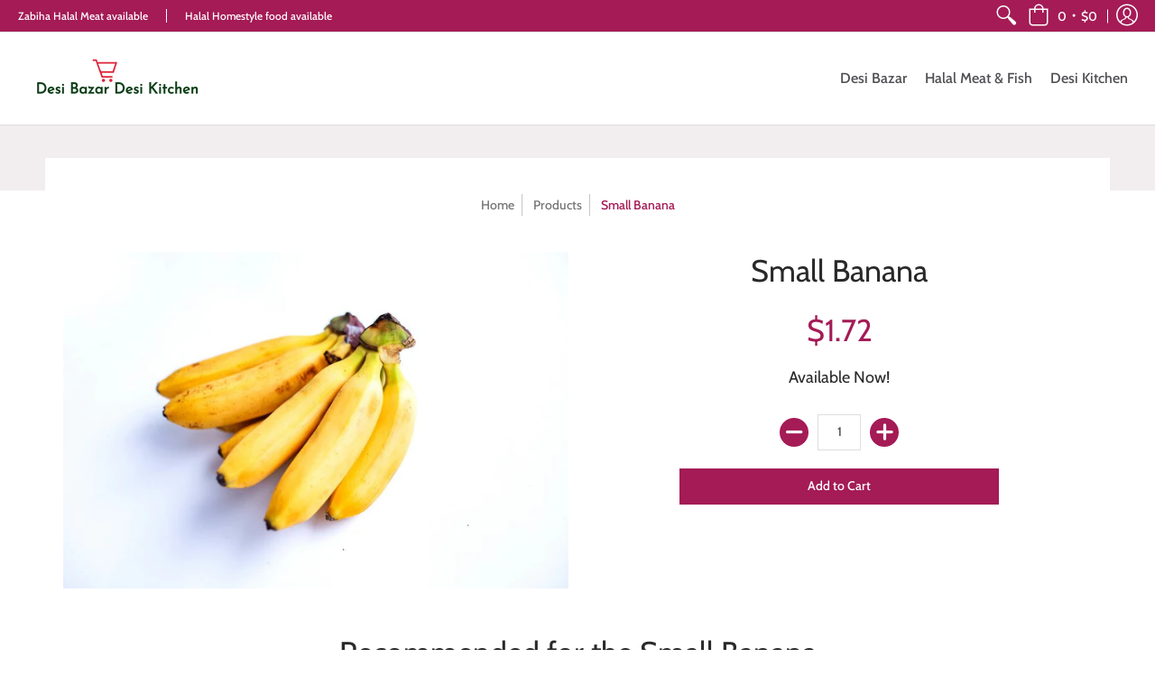

--- FILE ---
content_type: text/javascript
request_url: https://desibazardesikitchen.com/cdn/shop/t/11/assets/previewer.js?v=35294933915350349161587888574
body_size: 4943
content:
!function(){function e(e){function r(){function r(r,t){function a(){var r=document.createElement("div");r.className="previewer-button "+e.btnPosition;const t=l?e.labels.mobilePreviewBtn:e.labels.desktopPreviewBtn;return r.innerHTML='<a href="javascript:void(0)">'+t+"</a>",r}$.each($(r).has(t),function(e,r){r.querySelector(".previewer-button")||(p.push(r.href),r.parentNode.appendChild(a()))}),$.each($(r).parent().has(t),function(e,t){t.querySelector(".previewer-button")||(p.push($(t).find(r)[0].href),t.appendChild(a()))})}if(r(m,e.extra.showForAnyImage?"img, .image":_),r('form[action="/cart/add"] a[href*="/products/"]:not(.related-products a[href*="/products/"]):not([href*=".JP"]):not([href*=".png"]):not([href*=".PNG"])',`${_}, .image`),p.length&&!o){function t(){function r(e){$(e).addClass("previewer-product")}$.each($(m).has(_),function(e,t){!$(t).parent().has(".ssw-faveiticon").length&&$(t).parent().parent().has(".ssw-faveiticon").length?r($(t).parent().parent()):r($(t).parent())}),$.each($(m).parent().has(_),function(e,t){r(t)}),$.each($('form[action="/cart/add"] a[href*="/products/"]:not(.related-products a[href*="/products/"]):not([href*=".JP"]):not([href*=".png"]):not([href*=".PNG"])').parent().has(`${_}, .image`),function(e,t){r(t)}),e.extra.showForAnyImage&&$.each($(m).parent().has("img, .image"),function(e,t){r(t)});var t=getComputedStyle(document.querySelector('[data-behavior="previewer_add_to_cart"]'));$(".previewer-button a").css({color:t.color,backgroundColor:t.backgroundColor,fontFamily:t.fontFamily,fontWeight:t.fontWeight,border:t.border,borderRadius:t.borderRadius})}function a(){$(document).on("click",'[data-behavior="previewer_close_modal"]',function(){C()}),$(document).on("mouseover",'[data-behavior="previewer_add_to_cart"]:not(.btn--secondary)',function(r){setTimeout(function(){var t=getComputedStyle(r.currentTarget).backgroundColor;setTimeout(function(){var a=getComputedStyle(r.currentTarget).backgroundColor;setTimeout(function(){var o=getComputedStyle(r.currentTarget).backgroundColor;if(t==o&&t==a){o=getComputedStyle(r.currentTarget).backgroundColor;var i=getComputedStyle(r.currentTarget).color,n=getComputedStyle(r.currentTarget).border,d=getComputedStyle(document.querySelector(".previewer-button a")).backgroundColor;if((o!==e.extra.btnHoverColor||i!==e.extra.btnHoverTextColor||n!==e.extra.borderHover)&&o!==d){e.extra.btnHoverColor=o,e.extra.btnHoverTextColor=i,e.extra.borderHover=n,$("<style>.previewer-button a:hover { background-color: "+o+" !important; color: "+i+" !important; border: "+n+" !important; }</style>").appendTo("head");var c={theme_id:Shopify.theme.id,type:"hover_color",data:{btn_hover_color:o,btn_hover_text_color:i,border_hover:n}};$.ajax({method:"GET",url:e.storeStylesUrl,data:{style_info:c}})}}},200)},100)},200)}),$(document).on("click",'[data-behavior="previewer_add_to_cart"]:not(.btn--secondary)',function(){const r=document.querySelector('[data-behavior="previewer_quantity"] input');$.ajax({url:"/cart/add.js",method:"post",data:{quantity:r?r.value:1,id:d.id}}).always(function(r){if(200==r.status)"stay_on"==e.checkoutRedirect?$('[data-behavior="previewer_add_to_cart"]:not(.btn--secondary)').addClass("btn--secondary").text(e.labels.goToCheckout):window.location.pathname="/cart";else{var t;try{var a=JSON.parse(r);(200==a.status||a.variant_id)&&($('[data-behavior="previewer_add_to_cart"]:not(.btn--secondary)').addClass("btn--secondary").text(e.labels.goToCheckout),t=!0)}catch(o){$('[data-behavior="previewer_cart_error"]').show().text(JSON.parse(r.responseText).description)}t||$('[data-behavior="previewer_cart_error"]').show().text(JSON.parse(r.responseText).description)}})}),$(document).on("click",'[data-behavior="previewer_add_to_cart"].btn--secondary',function(){window.location.pathname="/cart"}),$(document).on("click",'[data-behavior="previewer_prev_product"]:not(.disabled)',function(){var e=p.indexOf(s);e>0&&(s=p[e-1],S(),w())}),$(document).on("click",'[data-behavior="previewer_next_product"]:not(.disabled)',function(){var e=p.indexOf(s);-1!=e&&e<p.length&&(s=p[e+1],S(),w())})}function h(){$(`<script async src="${$(".fake_slick").data().url}" type="text/javascript"></script>`).appendTo("body"),$(".fake_slick").remove()}function b(e){e.preventDefault();var r=$(e.currentTarget).hasClass("previewer_mobile-product")?e.currentTarget:e.currentTarget.parentElement;s=r.querySelector("a").href,w()}function w(){function e(){function e(e){var r;return e.featured_image?(e.variants.forEach(function(t){t.featured_image&&t.featured_image.src.includes(e.featured_image)&&(!r||t.price<r.price&&t.available||t.available&&!r.available)&&(r=t)}),r||(r=e.variants[0],e.variants.forEach(function(e){e.price<r.price&&(r=e)})),r):e.variants[0]}function r(e){y(),d["option"+$(e.currentTarget).parents(".inline").data().position]=e.currentTarget.value,t.variants.forEach(function(e){e.option1==d.option1&&e.option2==d.option2&&e.option3==d.option3&&(g(e,t.url),e.featured_image&&(document.querySelector('[data-behavior="previewer_product_image"]').src=B(e.featured_image.src,"large")))})}$(".previewer-loader").hide(),$(".previewer_modal-body").show(),$('[data-behavior="previewer_modal"] .modal-body').show();var t=JSON.parse(this.responseText);document.querySelector('[data-behavior="previewer_product_title"]').textContent=t.title,f(t);var a=t.variants[0].featured_image?t.variants[0].featured_image.src:t.featured_image;document.querySelector('[data-behavior="previewer_product_image"]').src=B(a,"large"),document.querySelector('[data-behavior="previewer_product_image"]').dataset.zoom=a;var o=t.description,i=document.createElement("div");i.innerHTML=o;for(var n=i.getElementsByTagName("iframe");n[0];)n[0].parentNode.removeChild(n[0]);if(document.querySelector('[data-behavior="previewer_product_description"]').innerHTML=i.innerHTML,k(t),g(e(t),t.url),t.options.forEach(function(e){if("Title"!==e.name){var t=document.querySelector('[data-behavior="previewer_options"] [data-position="'+e.position+'"]'),a=t.querySelector("label"),o=document.createElement("select");t.appendChild(o);var i="previewer-option_"+e.name;$(t).removeClass("hidden"),a.htmlFor=i,a.textContent=e.name,o.id=i;var n="";e.values.forEach(function(r){var t=d["option"+e.position]==r?"selected":"";n+='<option value="'+r+'"'+t+">"+r+"</option>"}),o.innerHTML=n,o.addEventListener("change",r)}}),t.images.length){$('[data-behavior="previewer_variant_images"]').append('<div class="action-wrapper"><div class="prev"></div></div>'),$('[data-behavior="previewer_variant_images"]').append('<div class="content-images"></div>'),$('[data-behavior="previewer_variant_images"]').append('<div class="action-wrapper"><div class="next"></div></div>'),t.images.forEach(function(e){$('[data-behavior="previewer_variant_images"] .content-images').append('<div class="variant-block" data-real_src="'+e+'"><img data-lazy="'+B(e,"small")+'" /></div>')});const e=$(".previewer_modal-body .main_image-block");function c(){if($().slick)return $('[data-behavior="previewer_variant_images"] .content-images').not(".slick-initialized").slick({lazyLoad:"progressive",arrows:!0,slidesToShow:3,slidesToScroll:1,vertical:!0,verticalSwiping:!0,infinite:!1,adaptiveHeight:!0,draggable:!0,prevArrow:document.querySelector('[data-behavior="previewer_variant_images"] .prev'),nextArrow:document.querySelector('[data-behavior="previewer_variant_images"] .next')}),!0}$().slick&&t.images.length>1?(e.removeClass("full-size"),$('[data-behavior="previewer_variant_images"]').show(),c()):($('[data-behavior="previewer_variant_images"]').hide(),e.addClass("full-size")),$(document).on("click",'[data-behavior="previewer_variant_images"] .variant-block',function(e){j(e.currentTarget.dataset.real_src)}),v&&(document.querySelector('[data-behavior="previewer_variant_images"] .prev').style.background=v,document.querySelector('[data-behavior="previewer_variant_images"] .next').style.background=v)}$(".previewer-product_action").show(),H(),a&&L()}if(u!=s){u=s,i.style.display="block",$(".previewer-loader").show(),$(".previewer_modal-body").hide(),T(),$('[data-behavior="previewer_modal"] .modal-body').hide(),$('[data-behavior="previewer_product_type"]').hide();var r=new XMLHttpRequest;r.addEventListener("load",e),r.open("GET",s.split("?")[0]+".js"),r.send(),1!=n&&x();var t=p.indexOf(s);p.length>1&&0==t?($('[data-behavior="previewer_prev_product"]').addClass("disabled"),$('[data-behavior="previewer_next_product"]').removeClass("disabled")):p.length>1&&t==p.length-1?($('[data-behavior="previewer_prev_product"]').removeClass("disabled"),$('[data-behavior="previewer_next_product"]').addClass("disabled")):p.length>1?($('[data-behavior="previewer_prev_product"]').removeClass("disabled"),$('[data-behavior="previewer_next_product"]').removeClass("disabled")):($('[data-behavior="previewer_prev_product"]').addClass("disabled"),$('[data-behavior="previewer_next_product"]').addClass("disabled")),window.addEventListener("keydown",q)}}function g(r,t){d.id=r.id,d.option1=r.option1,d.option2=r.option2,d.option3=r.option3,d.available=r.available,d.price=r.price,d.compare_at_price=r.compare_at_price,d.available?$('[data-behavior="previewer_add_to_cart"]').text(e.labels.addToCart).prop("disabled",!1):$('[data-behavior="previewer_add_to_cart"]').text(e.labels.soldOut).prop("disabled",!0);var a=document.querySelector('[data-behavior="previewer_link"]'),o=a.cloneNode(!0);o.href=t+"?variant="+d.id,a.parentNode.replaceChild(o,a),r.featured_image&&j(r.featured_image.src),f(r)}function f(e){document.querySelector('[data-behavior="previewer_product_price"]').innerHTML=N(e.price),e.compare_at_price&&e.price!==e.compare_at_price?(document.querySelector('[data-behavior="previewer_product_old_price"]').innerHTML=N(e.compare_at_price),$('[data-behavior="previewer_product_price"]').addClass("product-price__sale--single")):(document.querySelector('[data-behavior="previewer_product_old_price"]').textContent="",$('[data-behavior="previewer_product_price"]').removeClass("product-price__sale--single"))}function y(){$('[data-behavior="previewer_add_to_cart"]').removeClass("btn--secondary").text(e.labels.addToCart),$('[data-behavior="previewer_cart_error"]').hide().text("")}function k(e){e.type?($('[data-behavior="previewer_product_type"]').show(),$('[data-behavior="previewer_product_type"] span').text(e.type),$(".previewer_categories").show()):$('[data-behavior="previewer_product_type"]').hide(),e.vendor?($('[data-behavior="previewer_product_vendor"]').show(),$('[data-behavior="previewer_product_vendor"] span').text(e.vendor),$(".previewer_categories").show()):$('[data-behavior="previewer_product_vendor"]').hide()}function x(){window.onclick=function(e){e.target==i&&C()},window.addEventListener("keydown",function(e){27==e.keyCode&&C()}),n=!0}function C(){i.style.display="none",S()}function S(){$('[data-behavior="previewer_options"] .inline').addClass("hidden"),document.querySelector('[data-behavior="previewer_variant_images"]').innerHTML="",document.querySelector('[data-behavior="previewer_variant_images"]').className="variant_images-block",$(".previewer-product_action").hide(),$(".previewer_categories").hide(),$('[data-behavior="previewer_options"] select').remove(),y(),M(),window.removeEventListener("keydown",q),u=null}function q(e){37==e.keyCode?$('[data-behavior="previewer_prev_product"]').click():39==e.keyCode&&$('[data-behavior="previewer_next_product"]').click()}function T(){$(".previewer-loader").css("color",getComputedStyle(document.querySelector('[data-behavior="previewer_add_to_cart"]')).backgroundColor);var e=document.querySelector("#content_wrapper")||document.querySelector("#MainContent")||document.querySelector("body");if(e){var r="0"!==(a=P(getComputedStyle(e).backgroundColor))[4]?"rgb("+a.slice(1,4).join(", ")+")":"#fff";$(".previewer_modal .previewer_modal-content").css({backgroundColor:r}),$(".previewer-loader").css({backgroundColor:r}),$("<style>.product-description:after { background: "+("linear-gradient(to bottom, rgba(255, 255, 255, 0),"+r+"100%) !important")+"; }</style>").appendTo("head")}var t=document.querySelector('[data-behavior="previewer_product_title"]');if(t){var a,o="rgba("+(a=P(getComputedStyle(t).color)).slice(1,4).join(", ")+", 0.4)";$(".previewer_modal").css({backgroundColor:o});var n=getComputedStyle(t).color,d=E(n,"70px","50px"),c=window.btoa(d);if(v="url(data:image/svg+xml;base64,"+c+")",document.querySelector('[data-behavior="previewer_prev_product"]').style.background=v,document.querySelector('[data-behavior="previewer_next_product"]').style.background=v,d=E(n),c=window.btoa(d),v="url(data:image/svg+xml;base64,"+c+")",$('[data-behavior="previewer_cart_error"]').hide(),$(".previewer_modal-content").css({borderColor:"rgba("+a.slice(1,4).join(", ")+", 0.4)"}),i.querySelector('[data-behavior="previewer_quantity"]')){var p=z(i.querySelector('[data-behavior="previewer_quantity"] input'),"marginBottom")+z(i.querySelector('[data-behavior="previewer_quantity"]'),"marginBottom");i.querySelector('[data-behavior="previewer_quantity"] input').parentElement!==i.querySelector('[data-behavior="previewer_quantity"]')&&(p+=z(i.querySelector('[data-behavior="previewer_quantity"] input').parentElement,"marginBottom")),$('[data-behavior="previewer_add_to_cart"]').css({marginBottom:p+"px"})}}}function H(){const e=i.querySelector(".slick-list");if(e){const r=z(i.querySelector(".description-wrapper_content"),"height");z(e,"height")<r&&$(i).find(".content-images, .slick-list").css({minHeight:`${r-130}px`})}}function z(e,r){return parseInt(getComputedStyle(e)[r].slice(0,-2))}function E(e,r="70px",t="25px"){return'<svg version="1.0" xmlns="http://www.w3.org/2000/svg" width="'+r+'" height="'+t+'" viewBox="0 0 265.000000 141.000000" preserveAspectRatio="xMidYMid meet"><g transform="translate(0.000000,141.000000) scale(0.100000,-0.100000)" fill="'+e+'" stroke="none"><path d="M62 1324 c-26 -18 -29 -54 -4 -81 9 -11 116 -107 237 -214 121 -107 337 -298 479 -424 659 -584 602 -535 626 -535 12 0 242 222 615 591 618 615 622 618 583 657 -38 38 -45 33 -634 -548 -312 -308 -571 -560 -574 -560 -3 0 -59 48 -126 108 -66 59 -253 224 -414 367 -162 143 -377 334 -480 425 -295 263 -267 243 -308 214z"/></g></svg>'}function j(e){M(),document.querySelector('[data-behavior="previewer_product_image"]').src=B(e,"large"),document.querySelector('[data-behavior="previewer_product_image"]').dataset.zoom=e,L()}function L(){var e=$('[data-behavior="previewer_product_image"]').wrap('<span style="display:inline-block"></span>').css("display","block").parent();e.zoom&&e.zoom({url:$(this).find("img").attr("data-zoom"),onZoomIn:function(){$(".zoomImg").css("background-color",getComputedStyle(document.querySelector(".previewer_modal .previewer_modal-content")).backgroundColor)}})}function M(){$('[data-behavior="previewer_product_image"]').trigger("zoom.destroy"),$('[data-behavior="previewer_product_image"]').parents(".main_image-block").html('<img data-behavior="previewer_product_image" src="">')}function N(e){return $('[data-behavior="previewer_money_wrapper"]').data().money_format.replace(/{{.*}}/gm,parseFloat(e/100).toFixed(2))}function B(e,r){if(!e)return c;try{if("original"==r)return e;var t=e.match(/(.*\/[\w\-\_\.]+)\.(\w{2,4})/);return t[1]+"_"+r+"."+t[2]}catch(a){return e}}function P(e){var r=/^rgba?\((\d+),\s*(\d+),\s*(\d+)(?:,\s*(\d+(?:\.\d+)?))?\)$/;return e.match(r)}o=!0,$(document).on("click",'.previewer-button, .previewer_mobile-product[data-previewer="always"]',b),function(){if(e.extra.btnHoverColor){const r=".previewer-button a:hover { background-color: "+e.extra.btnHoverColor+" !important; color: "+e.extra.btnHoverTextColor+" !important; "+(e.extra.borderHover?"border: "+e.extra.borderHover+" !important;":"")+" }";$("<style>"+r+"</style>").appendTo("head")}}(),t(),e.extra.delayBtnsShow&&setTimeout(function(){document.querySelector(".previewer-product")||(t(),setTimeout(function(){document.querySelector(".previewer-product")||t()},500))},500),a(),h()}}function t(){if(l){var r=m,t=_;"always_modal"==e.mobileView?($.each($(r).has(t),function(e,r){var t=$(r).parent().parent();t.hasClass("grid-uniform")&&(t=$(r).parent()),t.addClass("previewer_mobile-product").attr("data-previewer","always")}),$.each($(r).parent().has(t),function(e,r){var t=$(r).parent();t.hasClass("grid-uniform")||t.addClass("previewer_mobile-product").attr("data-previewer","always")})):"always_button"==e.mobileView&&($.each($(r).has(t),function(e,r){$(r).parent().parent().addClass("previewer_show-product")}),$.each($(r).parent().has(t),function(e,r){$(r).parent().addClass("previewer_show-product")}))}}function a(){if(/(android|bb\d+|meego).+mobile|avantgo|bada\/|blackberry|blazer|compal|elaine|fennec|hiptop|iemobile|ip(hone|od)|ipad|iris|kindle|Android|Silk|lge |maemo|midp|mmp|netfront|opera m(ob|in)i|palm( os)?|phone|p(ixi|re)\/|plucker|pocket|psp|series(4|6)0|symbian|treo|up\.(browser|link)|vodafone|wap|windows (ce|phone)|xda|xiino/i.test(navigator.userAgent)||/1207|6310|6590|3gso|4thp|50[1-6]i|770s|802s|a wa|abac|ac(er|oo|s\-)|ai(ko|rn)|al(av|ca|co)|amoi|an(ex|ny|yw)|aptu|ar(ch|go)|as(te|us)|attw|au(di|\-m|r |s )|avan|be(ck|ll|nq)|bi(lb|rd)|bl(ac|az)|br(e|v)w|bumb|bw\-(n|u)|c55\/|capi|ccwa|cdm\-|cell|chtm|cldc|cmd\-|co(mp|nd)|craw|da(it|ll|ng)|dbte|dc\-s|devi|dica|dmob|do(c|p)o|ds(12|\-d)|el(49|ai)|em(l2|ul)|er(ic|k0)|esl8|ez([4-7]0|os|wa|ze)|fetc|fly(\-|_)|g1 u|g560|gene|gf\-5|g\-mo|go(\.w|od)|gr(ad|un)|haie|hcit|hd\-(m|p|t)|hei\-|hi(pt|ta)|hp( i|ip)|hs\-c|ht(c(\-| |_|a|g|p|s|t)|tp)|hu(aw|tc)|i\-(20|go|ma)|i230|iac( |\-|\/)|ibro|idea|ig01|ikom|im1k|inno|ipaq|iris|ja(t|v)a|jbro|jemu|jigs|kddi|keji|kgt( |\/)|klon|kpt |kwc\-|kyo(c|k)|le(no|xi)|lg( g|\/(k|l|u)|50|54|\-[a-w])|libw|lynx|m1\-w|m3ga|m50\/|ma(te|ui|xo)|mc(01|21|ca)|m\-cr|me(rc|ri)|mi(o8|oa|ts)|mmef|mo(01|02|bi|de|do|t(\-| |o|v)|zz)|mt(50|p1|v )|mwbp|mywa|n10[0-2]|n20[2-3]|n30(0|2)|n50(0|2|5)|n7(0(0|1)|10)|ne((c|m)\-|on|tf|wf|wg|wt)|nok(6|i)|nzph|o2im|op(ti|wv)|oran|owg1|p800|pan(a|d|t)|pdxg|pg(13|\-([1-8]|c))|phil|pire|pl(ay|uc)|pn\-2|po(ck|rt|se)|prox|psio|pt\-g|qa\-a|qc(07|12|21|32|60|\-[2-7]|i\-)|qtek|r380|r600|raks|rim9|ro(ve|zo)|s55\/|sa(ge|ma|mm|ms|ny|va)|sc(01|h\-|oo|p\-)|sdk\/|se(c(\-|0|1)|47|mc|nd|ri)|sgh\-|shar|sie(\-|m)|sk\-0|sl(45|id)|sm(al|ar|b3|it|t5)|so(ft|ny)|sp(01|h\-|v\-|v )|sy(01|mb)|t2(18|50)|t6(00|10|18)|ta(gt|lk)|tcl\-|tdg\-|tel(i|m)|tim\-|t\-mo|to(pl|sh)|ts(70|m\-|m3|m5)|tx\-9|up(\.b|g1|si)|utst|v400|v750|veri|vi(rg|te)|vk(40|5[0-3]|\-v)|vm40|voda|vulc|vx(52|53|60|61|70|80|81|83|85|98)|w3c(\-| )|webc|whit|wi(g |nc|nw)|wmlb|wonu|x700|yas\-|your|zeto|zte\-/i.test(navigator.userAgent.substr(0,4)))return!0}var o,i=document.querySelector('[data-behavior="previewer_modal"]'),n=undefined,d={},c="https://cdn.shopify.com/s/images/admin/no-image-compact.gif",p=[],s=undefined,l=a(),v=undefined,u=undefined,m='a[href*="/products/"]:not(form a[href*="/products/"]):not(.related-products a[href*="/products/"]):not([href*=".JP"]):not([href*=".png"]):not([href*=".PNG"])',_='img[src*="/products/"], img[src*="/no-image"], img[data-src*="/products/"], img[data-src*="/no-image"], img[data-srcset*="/products/"], img[data-srcset*="/no-image"]';if((!l||"disable"!=e.mobileView)&&(t(),!window.location.pathname.match(/.*\/products\/.+/)&&(r(),e.extra.delayBtnsShow))){function h(e,r){setTimeout(function(){document.querySelector(".previewer-button")||r()},e)}h(500,()=>{r(),h(500,()=>{r()})})}}var r={enable:false,mobileView:"always_button",checkoutRedirect:"stay_on",btnPosition:"center",labels:{addToCart:"Add to cart",goToCheckout:"Go to checkout",soldOut:"Sold out",desktopPreviewBtn:"Quick view",mobilePreviewBtn:"Quick view"},storeStylesUrl:"https://product-previewer.com/store_styles.json",extra:{showForAnyImage:"",delayBtnsShow:"",btnHoverColor:"",btnHoverTextColor:"",borderHover:""}};document.addEventListener("DOMContentLoaded",function(){r.enable&&document.head.innerText.match(/previewer-loader.js/)?e(r):setTimeout(function(){r.enable&&document.querySelector('script[src*="previewer-loader.js"]')?e(r):setTimeout(function(){r.enable&&document.querySelector('script[src*="previewer-loader.js"]')&&e(r)},800)},800)})}();